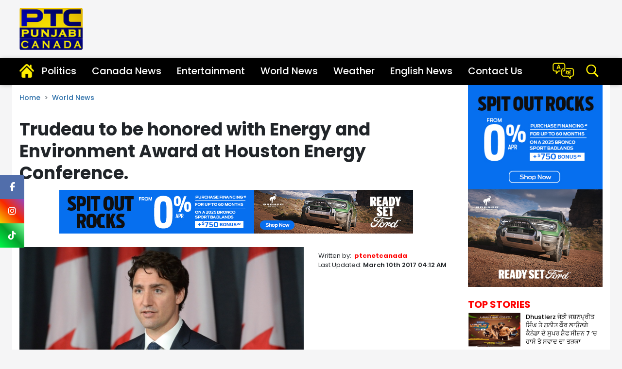

--- FILE ---
content_type: text/html; charset=UTF-8
request_url: https://ptcnetwork.ca/trudeau-to-be-honored-with-energy-and-environment-award-at-houston-energy-conference
body_size: 73032
content:
<!doctype html>
<html lang="en">
<head>
	<meta charset="utf-8">
	<meta name="viewport" content="width=device-width, initial-scale=1, shrink-to-fit=no">	
	<meta name="robots"content="max-image-preview:large">
	<meta name="robots" content="index, follow">
	<link rel="icon" href="https://media.ptcnetwork.ca/wp-content/uploads/2024/media/media_files/favicon.ico " type="image/jpg">
	<link href="https://media.ptcnetwork.ca/wp-content/uploads/2024/assets/css/bootstrap.min.css" rel="stylesheet">
	<!-- Custom styles  -->
	<link href="https://media.ptcnetwork.ca/wp-content/uploads/2024/assets/css/header.css" rel="stylesheet">	
	<link href="https://fonts.googleapis.com/css2?family=Poppins:ital,wght@0,100;0,200;0,300;0,400;0,500;0,600;0,700;0,800;0,900;1,100;1,200;1,300;1,400;1,500;1,600;1,700;1,800;1,900&display=swap" rel="stylesheet">
	<link href="https://fonts.googleapis.com/css2?family=Noto+Serif+Gurmukhi:wght@100..900&display=swap" rel="stylesheet">
	<link href="https://cdnjs.cloudflare.com/ajax/libs/font-awesome/6.5.2/css/all.min.css" rel="stylesheet" >
	<script type="text/javascript" src="https://ajax.googleapis.com/ajax/libs/jquery/3.5.1/jquery.min.js"></script>
		
		
<!-- Global site tag (gtag.js) - Google Analytics -->
	<script>
     (adsbygoogle = window.adsbygoogle || []).push({});
</script></div>

<script type="text/javascript">
	(function(i,s,o,g,r,a,m){i['GoogleAnalyticsObject']=r;i[r]=i[r]||function(){
	(i[r].q=i[r].q||[]).push(arguments)},i[r].l=1*new Date();a=s.createElement(o),
	m=s.getElementsByTagName(o)[0];a.async=1;a.src=g;m.parentNode.insertBefore(a,m)
	})(window,document,'script','//www.google-analytics.com/analytics.js','ga');

	ga('create', 'UA-97901846-1', 'auto');
	
	ga('send', 'pageview');
</script>


<!-- Global site tag (gtag.js) - Google Analytics -->
<script async src="https://www.googletagmanager.com/gtag/js?id=UA-104477072-1"></script>
<script>
  window.dataLayer = window.dataLayer || [];
  function gtag(){dataLayer.push(arguments);}
  gtag('js', new Date());

  gtag('config', 'UA-104477072-1');
</script>
<script async src="https://pagead2.googlesyndication.com/pagead/js/adsbygoogle.js"></script>
	
	
	<link rel="canonical" href="https://ptcnetwork.ca/trudeau-to-be-honored-with-energy-and-environment-award-at-houston-energy-conference"/>	
	<meta name="google" content="notranslate">
	<meta property="fb:pages" content="370387196438869">
	<meta property="fb:app_id" content="1625176664183307"/>   
   			<title>Trudeau to be honored with Energy and Environment Award at Houston Energy Conference. | World News - PTC Canada</title>
			<meta name="description" content=""/>
			<meta name="keywords" content="" />
			<meta name="news_keywords" content="" />
			<link rel="amphtml" href="https://www.ptcnetwork.ca/amp/trudeau-to-be-honored-with-energy-and-environment-award-at-houston-energy-conference" />
			
			

			<meta property="article:published_time" content="2017-03-10T04:12:59+05:30">
						<meta property="og:description" content="Prime Minister Justin Trudeau will receive an award for his environmental and energy policies at an energy conference in Houston today.
'Building the economy and protecting the environment m"/>
			<meta property="og:title" content="Trudeau to be honored with Energy and Environment Award at Houston Energy Conference."/>
			<meta property="og:type" content="article" />
			<meta property="og:locale" content="en_US" />
			<meta property="og:url" content="https://ptcnetwork.ca/trudeau-to-be-honored-with-energy-and-environment-award-at-houston-energy-conference"/>
			<meta property="og:site_name" content="PTC Canada" />
			<meta property="og:publisher" content="https://www.facebook.com/PtcPunjabiCanada" />
			<meta property="og:image" content="https://media.ptcnetwork.ca/wp-content/uploads/2024/media/post_banners/fQujDU8NtJfVzQCc4r1h.jpg"/>
			<meta name="twitter:card" content="summary_large_image" />
			<meta name="twitter:site" content="@PTC_Network" />
			<meta name="twitter:creator" content="@PTC_Network" />
			<meta name="twitter:title" content="Trudeau to be honored with Energy and Environment Award at Houston Energy Conference." />
			<meta name="twitter:description" content="Prime Minister Justin Trudeau will receive an award for his environmental and energy policies at an energy conference in Houston today.
'Building the economy and protecting the environment m"/>
			<meta name="twitter:image" content="https://media.ptcnetwork.ca/wp-content/uploads/2024/media/post_banners/fQujDU8NtJfVzQCc4r1h.jpg" />
			<meta name="twitter:url" content="https://ptcnetwork.ca/trudeau-to-be-honored-with-energy-and-environment-award-at-houston-energy-conference" />
                  
                  
					 
			<script type="application/ld+json">
			{
			  "@context": "https://schema.org",
			  "@type": "NewsArticle",
			  "mainEntityOfPage": {
				"@type": "WebPage",
				"@id": "https://www.ptcnetwork.ca/trudeau-to-be-honored-with-energy-and-environment-award-at-houston-energy-conference"
			  },
			  "headline": "Trudeau to be honored with Energy and Environment Award at Houston Energy Conference",
			  "description":"",
			  "articleBody":"Prime Minister Justin Trudeau will receive an award for his environmental and energy policies at an energy conference in Houston today.
'Building the economy and protecting the environment must go hand in hand' is one of Prime Minister Justin Trudeau's well-worn talking points.

CERAWeek conference chair Daniel Yergin said,The award will highlight on a global basis what the prime minister is achieving in Canada and what he is conveying really to the world community on how to approach the challenges around energy and environment that the entire planet faces.
Trudeau is also going to be the first Canadian PM to give the keynote address to the global gathering of energy movers and shakers.
More than 3,500 delegates and 300 members of the media are there for the five-day conference.

",
			  "keywords":"",
			  "image": [
				"https://media.ptcnetwork.ca/wp-content/uploads/2024/media/post_banners/fQujDU8NtJfVzQCc4r1h.jpg"
			  ],
			  "datePublished": "2017-03-10T04:12:59+05:30",
			  "dateModified": "2017-03-10T04:12:59+05:30",
			  "author": {
				"@type": "Person",
				"name": "ptcnetcanada",
				"url": "https://www.ptcnetwork.ca/author/ptcpunjabicanada"
			  },
			  "publisher": {
				"@type": "Organization",
				"name": "PTC Canada",
				"logo": {
				  "@type": "ImageObject",
				  "url": "https://media.ptcnetwork.ca/wp-content/uploads/2024/media/agency_attachments/AqI98LKLDcrovcswk6Tr.png",
				  "width":"600",
				  "height":"60"
				}
			  }
			}
			</script>
            
			
            <script type="application/ld+json">
            {
			  "@context": "https://schema.org",
			  "@type": "WebPage",
			  "mainEntityOfPage": {
				"@type": "WebPage",
				"@id": "https://www.ptcnetwork.ca/trudeau-to-be-honored-with-energy-and-environment-award-at-houston-energy-conference"
			  },
			  "headline": "Trudeau to be honored with Energy and Environment Award at Houston Energy Conference",
			  "description":"",
			  "keywords":""
			}
            </script>
            
                         <script type="application/ld+json">{"@context":"http://schema.org","@type":"BreadcrumbList","itemListElement":[{"@type":"ListItem","position":1,"item":"https://www.ptcnetwork.ca","name":"Home"},{"@type":"ListItem","position":2,"item":"https://www.ptcnetwork.ca/news","name":"World News"}]}</script>
               <!--Start common schema for all pages--> 
   <script type="application/ld+json">
	 {
		 "@context":"http://schema.org",
		 "name":"PTC Canada",
		 "@type":"Organization",
		 "url":"https://www.ptcnetwork.ca",
		 "logo": {
				  "@type": "ImageObject",
				  "url": "https://media.ptcnetwork.ca/wp-content/uploads/2024/media/agency_attachments/AqI98LKLDcrovcswk6Tr.png",
				  "width":"600",
				  "height":"60"
				},
		 "address":[
		            {"@type":"PostalAddress",
					"streetAddress":"Plot No. 78 Okhla Industrial Area Phase – 3",
					"addressLocality":"New Delhi",
					"addressRegion":"India",
					"postalCode":"110020",
					"Telephone":"+91-11-41090809"
					}
					],
					"sameAs":
					[["https://www.facebook.com/PtcPunjabiCanada"]]
	}
	</script>
   
	<script type="application/ld+json">{
	"@context":"http://schema.org",
	"@type":"WebSite",
	"name": "PTC Canada",
	"alternateName" : "PTC Canada",
	"url":"https://www.ptcnetwork.ca",
	"potentialAction": {
	"@type": "SearchAction",
	"target": {
	"@type": "EntryPoint",
	"urlTemplate": "https://www.ptcnetwork.ca/searchview/{search_term_string}"
	},
	"query-input": "required name=search_term_string"
	}
	}
	</script>
   
   </script>
   
   
   
	<!-- Google Tag Manager -->
	<script>(function(w,d,s,l,i){w[l]=w[l]||[];w[l].push({'gtm.start':
	new Date().getTime(),event:'gtm.js'});var f=d.getElementsByTagName(s)[0],
	j=d.createElement(s),dl=l!='dataLayer'?'&l='+l:'';j.async=true;j.src=
	'https://www.googletagmanager.com/gtm.js?id='+i+dl;f.parentNode.insertBefore(j,f);
	})(window,document,'script','dataLayer','GTM-MQ9BXGX');</script>
	<!-- End Google Tag Manager -->
	<script async src="https://securepubads.g.doubleclick.net/tag/js/gpt.js"></script>
	
<script>
  window.googletag = window.googletag || {cmd: []};
  googletag.cmd.push(function() {
	googletag.defineSlot('/21749363403/toeflmobile', [300, 250], 'div-gpt-ad-1692180936947-0').addService(googletag.pubads());
	googletag.pubads().enableSingleRequest();
	googletag.enableServices();
  });
</script>
<script>
		  window.googletag = window.googletag || {cmd: []};
		  googletag.cmd.push(function() {
			googletag.defineSlot('/21749363403/toefl', [980, 120], 'div-gpt-ad-1692181408328-0').addService(googletag.pubads());
			googletag.pubads().enableSingleRequest();
			googletag.enableServices();
		  });
</script>	
</head>
<style>
.iw-fixed-social-icons {position: fixed;
		  z-index: 99;
		  left: 0;
		  margin-left:0px;
		  top:50%;
		}

		.iw-fixed-social-icons ul {
		  padding: 0;
		  margin: 0;
		  list-style: none;
		}
		.iw-fixed-social-icons ul li a {
		  display: block;
		  width: 50px;
		  height: 50px;
		  line-height: 50px;
		  text-decoration: none;
		  background: #ccc;
		  overflow: hidden;
		  color: #fff;
		  font-size: 18px;
		}


		.iw-fixed-social-icons ul li a i {
		  width: 50px;
		  height: 50px;
		  line-height: 50px;
		  text-align: center;
		}


		.iw-fixed-social-icons ul li a.iw-fb {
		  background: #516eab;
		  color: #fff;
		}

		.iw-fixed-social-icons ul li a.iw-twt {
		  background: #29c5f6;
		}

		.iw-fixed-social-icons ul li a.iw-insta {background: linear-gradient(45deg,#f7ce00,#f82700,#9148c6);}
		.iw-fixed-social-icons ul li a.iw-youtube {background: #ec5b50}
		.iw-fixed-social-icons ul li a.iw-tv {background: #607d8b}
</style><body style="background-color: #f5f5f6">
<!--desktop hrader-->
    <header>
      <!--Desktop header-->
      <div class="ptc-desktop-header">
         <!--logo and banner section-->
        <div class="container-lg">
          <div class="row ptc-logo-section">
            <div class="col col-4">
              <a href="https://www.ptcnetwork.ca">
                <img src="https://ptcnews-ca.s3.ap-south-1.amazonaws.com/wp-content/uploads/2024/assets/images/ptcnetwork-logo.png" width="130px" class="rounded">
              </a>
            </div>
            <div class="col col-8 ptc-header-banner">
              			               </div>
          </div>
        </div>
     
        <!--logo and banner section ends-->
        <div class="ptcTopNav ptc-d-stickynav">
          <!--top navigation-->
          <div class="ptc-menu-wrapper">
            <div class="container-lg ptc-menu-bar">
              <!--menu home-->
              <div class="ptc-home-logo">
                <a href="https://www.ptcnetwork.ca" class="ptc-home-icon">
                  <img src="https://ptcnews-ca.s3.ap-south-1.amazonaws.com/wp-content/uploads/2024/assets/images/home-icon.png" class="ptc-home-svg">
                </a>
                <a href="https://www.ptcnetwork.ca" class="ptc-home-img">
                  <img src="https://ptcnews-ca.s3.ap-south-1.amazonaws.com/wp-content/uploads/2024/assets/images/logo-offcanvas2.png" class="rounded">
                </a>
              </div>
        
        <ul class="ptc-top-level-menu">
                <li>
                  <a href="https://www.ptcnetwork.ca/politics">Politics</a>
                </li>
				<li>
                  <a href="https://www.ptcnetwork.ca/canada-news">Canada News</a>
                </li>
				<li>
                  <a href="https://www.ptcnetwork.ca/entertainment">Entertainment</a>
                </li>
				<li>
                  <a href="https://www.ptcnetwork.ca/news">World News</a>
                </li>
								
                <li>
                  <a href="https://www.ptcnetwork.ca/weather">Weather</a>
                </li>
                <li>
                  <a href="https://www.ptcnetwork.ca/english-news">English News</a>
                </li>
            
				
                <li>
                  <a href="https://www.ptcnetwork.ca/page/contact">Contact Us</a>
                </li>
				
              </ul>
				<div class="ptc-live-tv">
											<a href="https://www.ptcnetwork.ca/english-news"><img src="https://ptcnews-ca.s3.ap-south-1.amazonaws.com/wp-content/uploads/2024/assets/images/lang.png" width="45px"></a>
									</div>

              <div class="ptc-search-header">
                <button class="ptcTopSearchBtn">
                  <img src="https://ptcnews-ca.s3.ap-south-1.amazonaws.com/wp-content/uploads/2024/assets/icons/search-m.png" width="30px">
                </button>
                <div class="ptc-top-search-box" id="searchbox">
					<form method="GET" action="#" autocomplete="off" id="myForm">
						  <div class="input-group">
							<input type="text" name="searchstr" id="searchstr" class="form-control" placeholder="Search here...">
							<div class="input-group-append">
								<button class="btn btn-danger" type="submit" id="searchBtn">Search</button>
							</div>
						  </div>
					</form>
					<div class="iw-search-list" id="searched_data"></div>
                 </div>
              </div>
            </div>
          </div>
          <!--top navigation end-->
        
        </div>
      </div>
      <!--Desktop header ends-->
      <!--mobile header-->
      <div class="laxman">
        <div class="ptcTopNav ptc-mobile-header">
          <nav class="navbar navbar-dark ptc-m-top-bar">
            <button class="navbar-toggler ptc-hamburger hamburgerIcon" type="button">
              <span class="hamburger-icon"></span>
              <span class="hamburger-icon"></span>
              <span class="hamburger-icon"></span>
            </button>
            <a href="https://www.ptcnetwork.ca" class="ptc-m-logo">
              <img src="https://ptcnews-ca.s3.ap-south-1.amazonaws.com/wp-content/uploads/2024/assets/images/ptcnetwork-logo.png" class="rounded">
            </a>
			
            <div class="ptc-search-header">
              <button class="ptcTopSearchBtn">
                <img src="https://ptcnews-ca.s3.ap-south-1.amazonaws.com/wp-content/uploads/2024/assets/images/search-m1.png" width="25px">
              </button>
              <div class="ptc-top-search-box" id="searchbox">
				<form method="GET" action="#" autocomplete="off" id="myForm1">
					<div class="input-group">
						<input type="text" name="searchmobstr" id="searchmobstr" class="form-control" placeholder="Search here...">
						<div class="input-group-append">
							<button id="searchMobileBtn" class="btn btn-danger" type="submit">Search</button>
						</div>
					</div>
				</form>
              </div>
            </div>
			
            <div class="ptc-mobile-menu">
              <button class="navbar-toggler ptc-menu-close-btn hamburgerIcon" type="button">
                <img src="https://ptcnews-ca.s3.ap-south-1.amazonaws.com/wp-content/uploads/2024/assets/icons/close-icon.png">
              </button>
              <div class="ptclogo">
                <img src="https://ptcnews-ca.s3.ap-south-1.amazonaws.com/wp-content/uploads/2024/assets/images/logo-offcanvas2.png" width="100px" class="rounded">
              </div>
             
              <div class="ptc-top-social-links ptc-m-top-social-links" style="margin-top:60px;">
               
                <a href="https://www.facebook.com/PtcPunjabiCanada">
                  <i class="fa-brands fa-facebook-f fa" class="rounded"></i>
                 </a>
                <a href="https://instagram.com/ptcpunjabicanada?igshid=MzMyNGUyNmU2YQ==">
                  <i class="fa-brands fa-instagram insta" style=""></i>
                  </a>
                <a href="https://www.tiktok.com/tag/ptcpunjabicanada">
                  <i class="fa-brands fa-tiktok tic"></i>
                </a>
              </div>
              <div id="ptc-mobile-accordion">
                <div class="ptc-m-menugroup">
                  <div class="ptc-m-submenugroup">
                    <a href="https://www.ptcnetwork.ca/politics">Politics</a>
					                  </div>
				                  </div>
				
				<div class="ptc-m-menugroup">
                  <div class="ptc-m-submenugroup">
                    <a href="https://www.ptcnetwork.ca/canada-news">Canada News</a>
                  </div>
                </div>                
                <div class="ptc-m-menugroup">
                  <div class="ptc-m-submenugroup">
                    <a href="https://www.ptcnetwork.ca/entertainment">Entertainment</a>
                  </div>
                </div>
                <div class="ptc-m-menugroup">
                  <div class="ptc-m-submenugroup">
                    <a href="https://www.ptcnetwork.ca/news">World News</a>
                  </div>
                </div>
								<div class="ptc-m-menugroup">
                  <div class="ptc-m-submenugroup">
                    <a href="https://www.ptcnetwork.ca/weather">Weather</a>
                  </div>
                </div>
				
				<div class="ptc-m-menugroup">
                  <div class="ptc-m-submenugroup">
                    <a href="https://www.ptcnetwork.ca/english-news">English News</a>
                  </div>
                </div>
				
				<div class="ptc-m-menugroup">
                  <div class="ptc-m-submenugroup">
                    <a href="https://www.ptcnetwork.ca/page/contact">Contact Us</a>
                  </div>
                </div>
				
				
				              </div>
            </div>
          </nav>
          <!--Yaha sei mobile ka start karna hei-->
          <div class="container-fluid bgmob ptc-m ptc-m2">
            <div class="top-menu-mob">
              <ul>
                <li>
                  <a href="https://www.ptcnetwork.ca/politics" title="Politics">Politics</a>
                </li>                
				<li>
                  <a href="https://www.ptcnetwork.ca/canada-news" title="Canada News">Canada News</a>
                </li>
				<li>
                  <a href="https://www.ptcnetwork.ca/entertainment" title="Entertainment">Entertainment</a>
                </li>
                <li>
                  <a href="https://www.ptcnetwork.ca/news" title="World News">World News</a>
                </li>
								<li>
                  <a href="https://www.ptcnetwork.ca/weather" title="Weather">Weather</a>
                </li>
				<li>
                   <a href="https://www.ptcnetwork.ca/english-news">English News</a>
                </li>
				<li>
				  <a href="https://www.ptcnetwork.ca/page/contact">Contact Us</a>
				</li>
				
				
				              </ul>
            </div>
          </div>
        </div>
      </div>
      <!--mobile header ends-->
    </header>
    <!--desktop hrader ends-->
	
<style>
.iw-fixed-social-icons ul li a.iw-tictok {
  background: linear-gradient(45deg,#00f749,#04a12b,#7eff9e);
}
</style>
	
<div class="iw-fixed-social-icons">
	<ul>
		<li><a href="https://www.facebook.com/PtcPunjabiCanada" target="_blank" class="iw-fb"><i class="fa-brands fa-facebook-f"></i></a></li>            
		<li><a href="https://instagram.com/ptcpunjabicanada?igshid=MzMyNGUyNmU2YQ==" target="_blank" class="iw-insta"><i class="fa-brands fa-instagram"></i></a></li>
		
		<li><a href="https://www.tiktok.com/tag/ptcpunjabicanada" target="_blank" class="iw-tictok"><i class="fa-brands fa-tiktok"></i></a></li>
		
		<!--<li><a href="https://twitter.com/PTC_Network" target="_blank" class="iw-twt"><i class="fa-brands fa-x-twitter"></i></a></li>
		<li><a href="https://www.youtube.com/@PTCPunjabi/videos" target="_blank" class="iw-youtube"><i class="fa-brands fa-youtube"></i></a></li>
		<li><a href="https://www.kooapp.com/profile/ptcpunjabi" target="_blank" class="iw-kooapp"><span class="iw-kooapp-icon d-block text-center"><img src="https://media.ptcpunjabi.co.in/wp-content/uploads/2022/12/koo-app.png" alt=""></span></a></li>-->
		
	</ul>
</div><style>
.w-100 {width: 100%!important;}   
.soc { display: flex; flex-direction: row;} 
.soc:before, 
.soc:after { content: ""; flex: 1 1; border-bottom: 1px solid #cdcdcd; margin: auto;}
.wrap_cont {width:290px;border: 1px solid #ececec;border-radius: 14px;box-shadow: unset;padding: 7px 10px 0px 10px;display: flex;background: #fff;justify-content: space-between;margin: 0 auto;align-items: center;z-index: 5;}
.wrap_cont .h2 {width: auto;margin-bottom: 0;border-right: 1px solid #828282;position: relative;z-index: 0;font-size:1.125rem;line-height: 26px;padding-right: 15px;margin-top: -6px}
.followBtn {display: flex;justify-content: center;align-items: center;padding-bottom:5px}
.followBtn a{padding-right:8px;}
.breadcrumb {display: flex;flex-wrap: wrap; padding: 1rem .0rem;margin-bottom: 1rem;list-style: none;background-color:#fff;border-radius: 0.25rem;font-size:0.875rem;font-weight: 500; color:#2b6ea8}
.breadcrumb a {color:#2b6ea8}
.breadcrumb > li + li:before {color: #ccc;content: ">"!important;padding: 0 4x;}
 .tp-txt h1{font-size:2.25rem;line-height:3.125rem}
.tp-txt h2 {font-size:0.875rem; line-height:1.313rem; color:#5d5d5d; text-align: justify;}
.det-img {position: relative !important;}
.det-img p {position: absolute;bottom: 0;padding: 7px;font-size: 0.875rem;text-align: center;color: #fff;width: 100%;background: rgba(5,5,3,.6);margin-bottom: 0;border-radius: 0px 0px 5px 5px;}
.mandes1{display:none}
.writer {font-size: 0.813rem}
.writer > .author-post > {color: #111;}
.author a{color: #ff0000;font-weight: 700}
.des-txt h2 {font-size:1.375rem; line-height:1.938rem;font-weight:bold; padding-top:10px;}
.des-txt p {font-size:1rem;line-height: 1.625rem; margin: 0 0 20px;margin-bottom: 20px;text-align: justify;}
.des-txt a{color:#ff0000}
.des-txt a:hover{color:#000}
.des-txt iframe {width:100%}
.icfs1{font-size:1.25rem;padding-right:8px;}
.faceb{color:#2b6ea8}
.tic{color:#00f2ea}
.insta{color:#ff0000}
.whapp{color:#019401}
.bgs1{background-color: #eae9e9; border-radius:5px;padding:8px;}
.stories {padding:3px;margin:3px;}
.stories li {list-style: none;  padding:0px 0px 18px 0px}
.stories li h2{font-size:0.875rem; line-height:19px;}
.stories li img{padding-bottom:5px;}
.scrolling-wrapper {overflow-x: auto; }
.card-block {height:auto;background-color: #e6e6e6;border: none;background-position: center;background-size: cover;transition: all 0.2s ease-in-out !important;padding:8px;font-size:0.813rem;}
.bgs{background-color: #e6e6e6;}
.tags {margin:10px 0;padding: 10px 0}
.tags ul {margin: 0;padding: 0;list-style: none}
.tags ul li {display: inline-block}
.tags ul li a {display: block;text-decoration: none;color: #2b6ea8;border: 1px solid #2b6ea8; padding: 3px 10px;font-size: 0.813rem; border-radius:15px;}
.tags ul li a:hover {color:#000}
.ptc-latest { color: #ff0000;font-size:1.25rem;font-weight: 700;margin: 10px 0 5px 0;overflow: hidden;text-transform: uppercase}
.fs16{font-size: 0.938rem;line-height: 1.313rem}
.tpstr-lft{display: flex;justify-content: space-between;width: 100%; padding-bottom:15px;margin-bottom:15px;border-bottom:1px solid #ccc}
.tpstr-desc {width: 100%;font-weight:400;}
.tpstr-desc h2{font-size: 0.813rem;line-height:1.063rem;padding-left:10px; color:#fff}
.tpstr-desc a{color:#000}
.tpstr-desc a:hover{color:#2b6ea8}
.tpstr-cover img {height:70px;width:180px}
.tpstr-lft:last-child{border-bottom:none!important}
      
@media screen and (max-width:768px) {
.mandes1{display:block}
.mandes{display:none}
.tp-txt h1{font-size:1.875rem;line-height:2.5rem}
.tpstr-lft{display: flex;justify-content: space-between;width: 100%; padding-bottom:15px;margin-bottom:15px;border-bottom:1px solid #ccc}
}
      
@media (min-width:768px) and (max-width:960px) {
.mandes1{display:block}
.mandes{display:none}
.tpstr-lft{display: flex;justify-content: space-between;width: 100%; padding-bottom:15px;margin-bottom:15px;border-bottom:1px solid #ccc}
.tpstr-cover img {height:90px;width:180px}
}

span.live-update1 {background: #EA2429;color: #fff;padding: 6px 8px 5px 5px;line-height: 1;border-radius: 3px;text-transform: uppercase;display: inline-block;vertical-align: middle;font-size: 12px;font-weight: 700;width: auto}
span.live-update1 .blink { font-size: 10px;margin-right: 5px;vertical-align: baseline;animation: blink-animation 1s steps(5, start) infinite;-webkit-animation: blink-animation 1s steps(5, start) infinite;}
@keyframes blink-animation {to {visibility: hidden;}}
@-webkit-keyframes blink-animation {to {visibility: hidden;}}
.circle-live {background-color: #fff;border-radius: 50%;height: 10px;width: 10px;display: inline-block;}
.w-100 {width: 100%!important;}  
.breadcrumb {display: flex;flex-wrap: wrap; padding: 1rem .0rem;margin-bottom: 1rem;list-style: none;background-color:#fff;border-radius: 0.25rem;font-size:0.875rem;font-weight: 500; color:#2b6ea8}
.breadcrumb a {color:#2b6ea8}
.breadcrumb > li + li:before {color: #ccc;content: ">"!important;padding: 0 4x;}
.tp-txt h1{font-size:2.25rem;line-height:2.813rem;}
.det-img {position: relative !important;}
.det-img p {position: absolute;bottom: 0;padding: 7px;font-size: 0.875rem;text-align: center;color: #fff;width: 100%;background: rgba(5,5,3,.6);margin-bottom: 0;border-radius: 0px 0px 5px 5px;}
.ptc-latest { color: #ff0000;font-size:1.25rem;font-weight: 700;margin: 10px 0 5px 0;overflow: hidden;text-transform: uppercase}
.tpstr-lft{display: flex;justify-content: space-between;width: 100%; padding-bottom:15px;margin-bottom:15px;border-bottom:1px solid #ccc}
.tpstr-desc {width: 100%;font-weight:400;}
.tpstr-desc h2{font-size: 0.813rem;line-height:1.063rem;padding-left:10px; color:#fff}
.tpstr-desc a{color:#000}
.tpstr-desc a:hover{color:#2b6ea8}
.tpstr-cover img {height:70px;width:180px}
.tpstr-lft:last-child{border-bottom:none!important}
.timeline {position: relative;width: 100%;margin: 0 auto;margin-top: 20px; padding: 1em 0;list-style-type: none}
.timeline:before {
  position: absolute;
  left:0;
  top: 0;
  content: ' ';
  display: block;
  width: 6px;
  height: 100%;
  margin-left: -3px;
  background: rgb(80,80,80);
  background: -moz-linear-gradient(top, rgba(80,80,80,0) 0%, rgb(80,80,80) 8%, rgb(80,80,80) 92%, rgba(80,80,80,0) 100%);
  background: -webkit-gradient(linear, left top, left bottom, color-stop(0%,rgba(30,87,153,1)), color-stop(100%,rgba(125,185,232,1)));
  background: -webkit-linear-gradient(top, rgba(80,80,80,0) 0%, rgb(80,80,80) 8%, rgb(80,80,80) 92%, rgba(80,80,80,0) 100%);
  background: -o-linear-gradient(top, rgba(80,80,80,0) 0%, rgb(80,80,80) 8%, rgb(80,80,80) 92%, rgba(80,80,80,0) 100%);
  background: -ms-linear-gradient(top, rgba(80,80,80,0) 0%, rgb(80,80,80) 8%, rgb(80,80,80) 92%, rgba(80,80,80,0) 100%);
  background: linear-gradient(to bottom, rgba(80,80,80,0) 0%, rgb(80,80,80) 8%, rgb(80,80,80) 92%, rgba(80,80,80,0) 100%);
  z-index: 5;
}
.timeline li {padding: 1em 2em}
.timeline li:after {content: "";display: block;height: 0; clear: both; visibility: hidden;}
.direction-r {position: relative;float: right;}
.flag-wrapper {position: relative;display: inline-block; text-align: center;}
.flag {position: relative;display: inline;background: rgb(248,248,248);border-radius: 25px;padding: 8px 10px;border: 1px solid #ccc;color:#ff0000;font-weight: 600;text-align: left;font-size: 13px;}
.direction-r .flag:before {position: absolute;top: 48%;right: -40px;content: ' ';display: block;width: 20px;height: 20px;margin-top: -10px;background: #fff;border-radius: 10px;border: 4px solid rgb(255,80,80);z-index: 10;}
.direction-r .flag:before {left: -43px;}
.time-wrapper {display: inline; line-height: 1em;font-size: 0.66666em;color: rgb(250,80,80);vertical-align: middle;}
.direction-r .time-wrapper {float: right;}
.time {display: inline-block;padding: 4px 6px;background: rgb(248,248,248);}
.desc {margin: 1em 0.75em 0 0;font-size:0.938em;line-height: 1.438rem;text-align: justify;}
.desc a{color:#ff0000}
.desc a:hover{color:#000}
.descfnt{font-size:26px;font-weight: 700;padding-top:14px; padding-bottom:10px; line-height: 35px;}
.direction-r .desc {margin: 1em 0 0 0;}

@media screen and (max-width:768px) {
.tp-txt h1{font-size:1.75rem;line-height:2.125rem}
.tpstr-lft{display: flex;justify-content: space-between;width: 100%; padding-bottom:15px;margin-bottom:15px;border-bottom:1px solid #ccc}
}
      
@media (min-width:768px) and (max-width:960px) {
.tpstr-lft{display: flex;justify-content: space-between;width: 100%; padding-bottom:15px;margin-bottom:15px;border-bottom:1px solid #ccc}
.tpstr-cover img {height:90px;width:180px}
}
</style>
<div class="container mb-4" style="background-color: #fff;overflow: hidden; ">
  <div class="row">
    <div class="col-lg-9 col-md-12">
      <nav aria-label="breadcrumb">
        <ul class="breadcrumb">
          <li class="breadcrumb-item">
            <a href="https://www.ptcnetwork.ca">Home</a>
          </li>
          <li class="breadcrumb-item">
            <a href="https://www.ptcnetwork.ca/news">World News</a>
          </li>
		        </ul>
      </nav>
	  
	  
      <div class="tp-txt pb-1">
	    	  
		<h1 class="font-weight-bold">Trudeau to be honored with Energy and Environment Award at Houston Energy Conference.			
		</h1>
		
		      </div>
	  
	<div class="mb-4 text-center">
	<a href="https://fordtodealers.ca/?utm_source=PTC+Punjab&utm_medium=banner+&utm_campaign=TFDA_NOV_SA" target="_blank">
	<img src="https://media.ptcnews.tv/TFDA-Bronco-NOV_728x90_E.jpg" alt="Toronto Area Ford Dealers" title="Toronto Area Ford Dealers">
	</a>
	</div>	  
	  
	  
      <div class="writer pb-4 mandes1">
        <span class="author-post">
          <span class="author">Written by:&nbsp; <a href="https://www.ptcnetwork.ca/author/ptcpunjabicanada">ptcnetcanada</a>
          </span>
        </span>
        <span>&nbsp; |&nbsp; </span>
		        <span>&nbsp; |&nbsp; </span>
        <span>March 10th 2017 04:12 AM <span>&nbsp; |&nbsp; </span>
          <span>Updated:</span>
          <span>
			March 10th 2017 04:12 AM		  </span>
        </span>
      </div>
	  
	  
	  
      <div class="row">
        <div class="col-lg-8 col-md-12 col-12">
          <div class="det-img mb-2 mt-1">
            <a href="https://www.ptcnetwork.ca/trudeau-to-be-honored-with-energy-and-environment-award-at-houston-energy-conference" title="Trudeau to be honored with Energy and Environment Award at Houston Energy Conference.">
              <img src="https://media.ptcnetwork.ca/wp-content/uploads/2024/media/post_banners/fQujDU8NtJfVzQCc4r1h.jpg" class="w-100" alt="Trudeau to be honored with Energy and Environment Award at Houston Energy Conference." title="Trudeau to be honored with Energy and Environment Award at Houston Energy Conference.">
            </a>
            <p>Trudeau to be honored with Energy and Environment Award at Houston Energy Conference.</p>
          </div>
        </div>
        <div class="col-lg-4 col-12">
          <div class="tp-txt pb-1 mandes">
            <h2></h2>
          </div>
          <div class="writer pb-4 mandes">
            <span class="author-post">
              <span class="author">Written by:&nbsp; 
			  <a title="ptcpunjabicanada" href="https://www.ptcnetwork.ca/author/ptcpunjabicanada">ptcnetcanada</a>
              </span>
            </span>
            
			            <span><br>
              <span>Last Updated:</span>
              <span style="font-weight: 600;">
				March 10th 2017 04:12 AM			  </span>
            </span>
          </div>
        </div>
      </div>
      <div class="soc">
        <div class="wrap_cont">
          <span class="h2">Share us</span>
          <div class="followBtn">
			<a title="FaceBook" href="https://www.facebook.com/sharer/sharer.php?u=https://www.ptcnetwork.ca/trudeau-to-be-honored-with-energy-and-environment-award-at-houston-energy-conference" target="_blank">
			<i class="fa-brands fa-facebook-f icfs1 faceb" title="Facebook" alt="Facebook"></i>
			</a>			
			<a href="https://twitter.com/share?url=https://www.ptcnetwork.ca/trudeau-to-be-honored-with-energy-and-environment-award-at-houston-energy-conference&amp;text=Trudeau to be honored with Energy and Environment Award at Houston Energy Conference." target="_blank">
			<i class="fa-brands fa-x-twitter icfs1" title="Twitter" alt="Twitter"></i>
			</a>	
			<a href="https://www.tiktok.com/tag/ptcpunjabicanada/" target="_blank" >
			<i class="fa-brands fa-tiktok icfs1 tic" title="Tiktok" alt="Tiktok"></i>
			</a>      
            <a href="https://www.instagram.com/ptcpunjabicanada/" target="_blank" >
			<i class="fa-brands fa-instagram icfs1 insta" title="Instagram" alt="Instagram"></i>
			</a> 			
			<a href="https://api.whatsapp.com/send?text=https://www.ptcnetwork.ca/trudeau-to-be-honored-with-energy-and-environment-award-at-houston-energy-conference" data-action="share/whatsapp/share" target="_blank">
			<i class="fa-brands fa-whatsapp icfs1 whapp" title="Whatspp" alt="Whatsapp"></i>
			</a>
          </div>
        </div>
      </div>
      <div class="row">
        <!--Related News start for Desktop-->
        <div class="col-3 col-lg-3">
          <div class="bgs1 mandes mt-4">
            <div class="mb-2 font-weight-bold" style="font-size:15px">You May Like This</div>
            <ul class="stories mandes">
			              <li>
                <a href="https://www.ptcnetwork.ca/news/rollover-crash-involving-tour-bus-on-the-new-york-thruway-leaves-multiple-dea-4382588" title="ਨਿਊਯਾਰਕ ਥਰੂਵੇ &#039;ਤੇ ਟੂਰ ਬੱਸ ਪਲਟਣ ਨਾਲ ਕਈ ਮੌਤਾਂ, ਹੋਰ ਜ਼ਖ਼ਮੀ">
				  <img src="https://media.ptcnetwork.ca/wp-content/uploads/2025/08/1000081685_6f271c8a8bc0fe2c255b10d68e36fbc9_1280X720.webp" class="w-100" title="ਨਿਊਯਾਰਕ ਥਰੂਵੇ &#039;ਤੇ ਟੂਰ ਬੱਸ ਪਲਟਣ ਨਾਲ ਕਈ ਮੌਤਾਂ, ਹੋਰ ਜ਼ਖ਼ਮੀ" alt="ਨਿਊਯਾਰਕ ਥਰੂਵੇ &#039;ਤੇ ਟੂਰ ਬੱਸ ਪਲਟਣ ਨਾਲ ਕਈ ਮੌਤਾਂ, ਹੋਰ ਜ਼ਖ਼ਮੀ">
                  <h2>ਨਿਊਯਾਰਕ ਥਰੂਵੇ &#039;ਤੇ ਟੂਰ ਬੱਸ ਪਲਟਣ ਨਾਲ ਕਈ ਮੌਤਾਂ, ਹੋਰ ਜ਼ਖ਼ਮੀ</h2>
                </a>
              </li>
			              <li>
                <a href="https://www.ptcnetwork.ca/news/usa-stops-issuance-of-worker-visa-to-commercial-truck-drivers-4382584" title="ਅਮਰੀਕਾ ਵੱਲੋਂ ਟਰੱਕ ਡਰਾਈਵਰਾਂ ਲਈ ਵੀਜ਼ਿਆਂ ‘ਤੇ ਰੋਕ">
				  <img src="https://media.ptcnetwork.ca/wp-content/uploads/2025/08/1000081416_7609a162ca76bd6b66685f3fb8abc56b_1280X720.webp" class="w-100" title="ਅਮਰੀਕਾ ਵੱਲੋਂ ਟਰੱਕ ਡਰਾਈਵਰਾਂ ਲਈ ਵੀਜ਼ਿਆਂ ‘ਤੇ ਰੋਕ" alt="ਅਮਰੀਕਾ ਵੱਲੋਂ ਟਰੱਕ ਡਰਾਈਵਰਾਂ ਲਈ ਵੀਜ਼ਿਆਂ ‘ਤੇ ਰੋਕ">
                  <h2>ਅਮਰੀਕਾ ਵੱਲੋਂ ਟਰੱਕ ਡਰਾਈਵਰਾਂ ਲਈ ਵੀਜ਼ਿਆਂ ‘ਤੇ ਰੋਕ</h2>
                </a>
              </li>
			              <li>
                <a href="https://www.ptcnetwork.ca/news/5-arrested-in-human-smuggling-4382582" title="ਅਮਰੀਕਾ ‘ਚ ਮਨੁੱਖੀ ਤਸਕਰੀ ਦੇ ਮਾਮਲੇ ‘ਚ 5 ਭਾਰਤੀ ਗ੍ਰਿਫ਼ਤਾਰ">
				  <img src="https://media.ptcnetwork.ca/wp-content/uploads/2025/08/1000079292_7fbdf3d31736bd28885ec137f1516ebb_1280X720.webp" class="w-100" title="ਅਮਰੀਕਾ ‘ਚ ਮਨੁੱਖੀ ਤਸਕਰੀ ਦੇ ਮਾਮਲੇ ‘ਚ 5 ਭਾਰਤੀ ਗ੍ਰਿਫ਼ਤਾਰ" alt="ਅਮਰੀਕਾ ‘ਚ ਮਨੁੱਖੀ ਤਸਕਰੀ ਦੇ ਮਾਮਲੇ ‘ਚ 5 ਭਾਰਤੀ ਗ੍ਰਿਫ਼ਤਾਰ">
                  <h2>ਅਮਰੀਕਾ ‘ਚ ਮਨੁੱਖੀ ਤਸਕਰੀ ਦੇ ਮਾਮਲੇ ‘ਚ 5 ਭਾਰਤੀ ਗ੍ਰਿਫ਼ਤਾਰ</h2>
                </a>
              </li>
			              <li>
                <a href="https://www.ptcnetwork.ca/news/prominent-abohar-cloth-merchant-sanjay-verma-shot-dead-4382550" title="Prominent Abohar Cloth Merchant, Sanjay Verma Shot Dead">
				  <img src="https://media.ptcnetwork.ca/wp-content/uploads/2025/07/1000066149_e5f47abf1a07670677601619c0a6c1ea_1280X720.webp" class="w-100" title="Prominent Abohar Cloth Merchant, Sanjay Verma Shot Dead" alt="Prominent Abohar Cloth Merchant, Sanjay Verma Shot Dead">
                  <h2>Prominent Abohar Cloth Merchant, Sanjay Verma Shot Dead</h2>
                </a>
              </li>
			            </ul>
          </div>
        </div>
        <div class="col-lg-9 col-md-12">
		
          <div class="des-txt pt-3">
			      <p>Prime Minister Justin Trudeau will receive an award for his environmental and energy policies at an energy conference in Houston today.</p></p><p><p>'Building the economy and protecting the environment must go hand in hand' is one of Prime Minister Justin Trudeau's well-worn talking points.</p></p><p><div class="text_exposed_show"></p><p><p>CERAWeek conference chair Daniel Yergin said,"The award will highlight on a global basis what the prime minister is achieving in Canada and what he is conveying really to the world community on how to approach the challenges around energy and environment that the entire planet faces."</p></p><p><p>Trudeau is also going to be the first Canadian PM to give the keynote address to the global gathering of energy movers and shakers.</p></p><p><p>More than 3,500 delegates and 300 members of the media are there for the five-day conference.</p></p><p></div></p><p>          </div>
		  
		  
			<div class="mb-3">
				<script async src="https://pagead2.googlesyndication.com/pagead/js/adsbygoogle.js?client=ca-pub-7626770012890039"
				crossorigin="anonymous"></script>
				<!-- 728 by 90 -->
				<ins class="adsbygoogle"
				style="display:inline-block;width:728px;height:90px"
				data-ad-client="ca-pub-7626770012890039"
				data-ad-slot="5409057088"></ins>
				<script>
				(adsbygoogle = window.adsbygoogle || []).push({});
				</script>
			</div>
          <!--Related News Start for Mobile/Tablets-->
          <div class="container mb-3 bgs rounded mandes1">
            <div class="mb-2 pt-2 font-weight-bold fs16">You May Like This</div>
            <div class="scrolling-wrapper row flex-row flex-nowrap">
								  <div class="col-6 col-md-4 mb-3">
					<div class="card card-block">
					  <img src="https://media.ptcnetwork.ca/wp-content/uploads/2025/08/1000081685_6f271c8a8bc0fe2c255b10d68e36fbc9_1280X720.webp" class="w-100" title="ਨਿਊਯਾਰਕ ਥਰੂਵੇ &#039;ਤੇ ਟੂਰ ਬੱਸ ਪਲਟਣ ਨਾਲ ਕਈ ਮੌਤਾਂ, ਹੋਰ ਜ਼ਖ਼ਮੀ" alt="ਨਿਊਯਾਰਕ ਥਰੂਵੇ &#039;ਤੇ ਟੂਰ ਬੱਸ ਪਲਟਣ ਨਾਲ ਕਈ ਮੌਤਾਂ, ਹੋਰ ਜ਼ਖ਼ਮੀ">
					  <div class="pt-1">
						<a href="https://www.ptcnetwork.ca/news/rollover-crash-involving-tour-bus-on-the-new-york-thruway-leaves-multiple-dea-4382588" title="ਨਿਊਯਾਰਕ ਥਰੂਵੇ &#039;ਤੇ ਟੂਰ ਬੱਸ ਪਲਟਣ ਨਾਲ ਕਈ ਮੌਤਾਂ, ਹੋਰ ਜ਼ਖ਼ਮੀ">ਨਿਊਯਾਰਕ ਥਰੂਵੇ &#039;ਤੇ ਟੂਰ ਬੱਸ ਪਲਟਣ ਨਾਲ ਕਈ ਮੌਤਾਂ, ਹੋਰ ਜ਼ਖ਼ਮੀ</a>
					  </div>
					</div>
				  </div>
								  <div class="col-6 col-md-4 mb-3">
					<div class="card card-block">
					  <img src="https://media.ptcnetwork.ca/wp-content/uploads/2025/08/1000081416_7609a162ca76bd6b66685f3fb8abc56b_1280X720.webp" class="w-100" title="ਅਮਰੀਕਾ ਵੱਲੋਂ ਟਰੱਕ ਡਰਾਈਵਰਾਂ ਲਈ ਵੀਜ਼ਿਆਂ ‘ਤੇ ਰੋਕ" alt="ਅਮਰੀਕਾ ਵੱਲੋਂ ਟਰੱਕ ਡਰਾਈਵਰਾਂ ਲਈ ਵੀਜ਼ਿਆਂ ‘ਤੇ ਰੋਕ">
					  <div class="pt-1">
						<a href="https://www.ptcnetwork.ca/news/usa-stops-issuance-of-worker-visa-to-commercial-truck-drivers-4382584" title="ਅਮਰੀਕਾ ਵੱਲੋਂ ਟਰੱਕ ਡਰਾਈਵਰਾਂ ਲਈ ਵੀਜ਼ਿਆਂ ‘ਤੇ ਰੋਕ">ਅਮਰੀਕਾ ਵੱਲੋਂ ਟਰੱਕ ਡਰਾਈਵਰਾਂ ਲਈ ਵੀਜ਼ਿਆਂ ‘ਤੇ ਰੋਕ</a>
					  </div>
					</div>
				  </div>
								  <div class="col-6 col-md-4 mb-3">
					<div class="card card-block">
					  <img src="https://media.ptcnetwork.ca/wp-content/uploads/2025/08/1000079292_7fbdf3d31736bd28885ec137f1516ebb_1280X720.webp" class="w-100" title="ਅਮਰੀਕਾ ‘ਚ ਮਨੁੱਖੀ ਤਸਕਰੀ ਦੇ ਮਾਮਲੇ ‘ਚ 5 ਭਾਰਤੀ ਗ੍ਰਿਫ਼ਤਾਰ" alt="ਅਮਰੀਕਾ ‘ਚ ਮਨੁੱਖੀ ਤਸਕਰੀ ਦੇ ਮਾਮਲੇ ‘ਚ 5 ਭਾਰਤੀ ਗ੍ਰਿਫ਼ਤਾਰ">
					  <div class="pt-1">
						<a href="https://www.ptcnetwork.ca/news/5-arrested-in-human-smuggling-4382582" title="ਅਮਰੀਕਾ ‘ਚ ਮਨੁੱਖੀ ਤਸਕਰੀ ਦੇ ਮਾਮਲੇ ‘ਚ 5 ਭਾਰਤੀ ਗ੍ਰਿਫ਼ਤਾਰ">ਅਮਰੀਕਾ ‘ਚ ਮਨੁੱਖੀ ਤਸਕਰੀ ਦੇ ਮਾਮਲੇ ‘ਚ 5 ਭਾਰਤੀ ਗ੍ਰਿਫ਼ਤਾਰ</a>
					  </div>
					</div>
				  </div>
								  <div class="col-6 col-md-4 mb-3">
					<div class="card card-block">
					  <img src="https://media.ptcnetwork.ca/wp-content/uploads/2025/07/1000066149_e5f47abf1a07670677601619c0a6c1ea_1280X720.webp" class="w-100" title="Prominent Abohar Cloth Merchant, Sanjay Verma Shot Dead" alt="Prominent Abohar Cloth Merchant, Sanjay Verma Shot Dead">
					  <div class="pt-1">
						<a href="https://www.ptcnetwork.ca/news/prominent-abohar-cloth-merchant-sanjay-verma-shot-dead-4382550" title="Prominent Abohar Cloth Merchant, Sanjay Verma Shot Dead">Prominent Abohar Cloth Merchant, Sanjay Verma Shot Dead</a>
					  </div>
					</div>
				  </div>
				            </div>
          </div>
          <!--Related News End for Mobile/Tablets-->
          <div class="tags">
            <ul>
				
            </ul>
          </div>
          <div class="soc mb-3">
            <div class="wrap_cont">
              <span class="h2">Share us</span>
              <div class="followBtn">
				<a title="FaceBook" href="https://www.facebook.com/sharer/sharer.php?u=https://www.ptcnetwork.ca/trudeau-to-be-honored-with-energy-and-environment-award-at-houston-energy-conference" target="_blank">
				<i class="fa-brands fa-facebook-f icfs1 faceb" title="Facebook" alt="Facebook"></i>
				</a>			
				<a href="https://twitter.com/share?url=https://www.ptcnetwork.ca/trudeau-to-be-honored-with-energy-and-environment-award-at-houston-energy-conference&amp;text=Trudeau to be honored with Energy and Environment Award at Houston Energy Conference." target="_blank">
				<i class="fa-brands fa-x-twitter icfs1" title="Twitter" alt="Twitter"></i>
				</a>	
				<a href="https://www.tiktok.com/tag/ptcpunjabicanada/" target="_blank" >
				<i class="fa-brands fa-tiktok icfs1 tic" title="Tiktok" alt="Tiktok"></i>
				</a>      
				<a href="https://www.instagram.com/ptcpunjabicanada/" target="_blank" >
				<i class="fa-brands fa-instagram icfs1 insta" title="Instagram" alt="Instagram"></i>
				</a> 			
				<a href="https://api.whatsapp.com/send?text=https://www.ptcnetwork.ca/trudeau-to-be-honored-with-energy-and-environment-award-at-houston-energy-conference" data-action="share/whatsapp/share" target="_blank">
				<i class="fa-brands fa-whatsapp icfs1 whapp" title="Whatspp" alt="Whatsapp"></i>
				</a>
          </div>
            </div>
          </div>
        </div>
      </div>
    </div>
    <div class="col-lg-3 col-md-12">
	
	<div class="mb-4 text-center">
	 <a href="https://fordtodealers.ca/?utm_source=PTC+Punjab&utm_medium=banner+&utm_campaign=TFDA_NOV_SA" target="_blank">
	 <img src="https://media.ptcnews.tv/TFDA-Bronco-NOV_320x480_E.jpg" alt="Toronto Area Ford Dealers" title="Toronto Area Ford Dealers">
	 </a>
	</div>
	
	
      <!--Top Stories start-->
      <div class="mb-4">
        <h2 class="ptc-latest">
          <span>Top Stories</span>
        </h2>
		        <div class="tpstr-lft">
          <div class="tpstr-cover">
            <a href="https://www.ptcnetwork.ca/ptc-shows/dhustlerz-duo-jashanpreet-singh-ampamp-gunit-kaur-to-bring-laughter-and-flavor-to-canada-de-super-chef-season-7-4382610" title="Dhustlerz ਜੋੜੀ ਜਸ਼ਨਪ੍ਰੀਤ ਸਿੰਘ ਤੇ ਗੁਨੀਤ ਕੌਰ ਲਾਉਣਗੇ ਕੈਨੇਡਾ ਦੇ ਸੁਪਰ ਸ਼ੈਫ ਸੀਜ਼ਨ 7 ‘ਚ ਹਾਸੇ ਤੇ ਸਵਾਦ ਦਾ ਤੜਕਾ">
              <img src="https://media.ptcnetwork.ca/wp-content/uploads/2025/10/1000108963_e4a117d453f4cfb5c3cfbd6decfa1072_1280X720.webp" title="Dhustlerz ਜੋੜੀ ਜਸ਼ਨਪ੍ਰੀਤ ਸਿੰਘ ਤੇ ਗੁਨੀਤ ਕੌਰ ਲਾਉਣਗੇ ਕੈਨੇਡਾ ਦੇ ਸੁਪਰ ਸ਼ੈਫ ਸੀਜ਼ਨ 7 ‘ਚ ਹਾਸੇ ਤੇ ਸਵਾਦ ਦਾ ਤੜਕਾ" alt="Dhustlerz ਜੋੜੀ ਜਸ਼ਨਪ੍ਰੀਤ ਸਿੰਘ ਤੇ ਗੁਨੀਤ ਕੌਰ ਲਾਉਣਗੇ ਕੈਨੇਡਾ ਦੇ ਸੁਪਰ ਸ਼ੈਫ ਸੀਜ਼ਨ 7 ‘ਚ ਹਾਸੇ ਤੇ ਸਵਾਦ ਦਾ ਤੜਕਾ">
            </a>
          </div>
          <div class="tpstr-desc">
            <h2>
               <a href="https://www.ptcnetwork.ca/ptc-shows/dhustlerz-duo-jashanpreet-singh-ampamp-gunit-kaur-to-bring-laughter-and-flavor-to-canada-de-super-chef-season-7-4382610" title="Dhustlerz ਜੋੜੀ ਜਸ਼ਨਪ੍ਰੀਤ ਸਿੰਘ ਤੇ ਗੁਨੀਤ ਕੌਰ ਲਾਉਣਗੇ ਕੈਨੇਡਾ ਦੇ ਸੁਪਰ ਸ਼ੈਫ ਸੀਜ਼ਨ 7 ‘ਚ ਹਾਸੇ ਤੇ ਸਵਾਦ ਦਾ ਤੜਕਾ">
			   Dhustlerz ਜੋੜੀ ਜਸ਼ਨਪ੍ਰੀਤ ਸਿੰਘ ਤੇ ਗੁਨੀਤ ਕੌਰ ਲਾਉਣਗੇ ਕੈਨੇਡਾ ਦੇ ਸੁਪਰ ਸ਼ੈਫ ਸੀਜ਼ਨ 7 ‘ਚ ਹਾਸੇ ਤੇ ਸਵਾਦ ਦਾ ਤੜਕਾ            </a>
            </h2>
          </div>
        </div>
		        <div class="tpstr-lft">
          <div class="tpstr-cover">
            <a href="https://www.ptcnetwork.ca/canada-news/darshan-singh-sahasi-shot-dead-in-abbotsford-4382609" title="ਪੰਜਾਬੀ ਕਾਰੋਬਾਰੀ ਦਰਸ਼ਨ ਸਿੰਘ ਸਾਹਸੀ ਨੂੰ ਘਰ ਦੇ ਬਾਹਰ ਹੀ ਦਿਨ-ਦਿਹਾੜੇ ਗੋਲੀਆਂ ਮਾਰ ਕੇ ਹਲਾਕ ਕਰਨ ਦੀ ਖ਼ਬਰ">
              <img src="https://media.ptcnetwork.ca/wp-content/uploads/2025/10/1000108230_85df1fa14b30967491e6482bf8c6f253_1280X720.webp" title="ਪੰਜਾਬੀ ਕਾਰੋਬਾਰੀ ਦਰਸ਼ਨ ਸਿੰਘ ਸਾਹਸੀ ਨੂੰ ਘਰ ਦੇ ਬਾਹਰ ਹੀ ਦਿਨ-ਦਿਹਾੜੇ ਗੋਲੀਆਂ ਮਾਰ ਕੇ ਹਲਾਕ ਕਰਨ ਦੀ ਖ਼ਬਰ" alt="ਪੰਜਾਬੀ ਕਾਰੋਬਾਰੀ ਦਰਸ਼ਨ ਸਿੰਘ ਸਾਹਸੀ ਨੂੰ ਘਰ ਦੇ ਬਾਹਰ ਹੀ ਦਿਨ-ਦਿਹਾੜੇ ਗੋਲੀਆਂ ਮਾਰ ਕੇ ਹਲਾਕ ਕਰਨ ਦੀ ਖ਼ਬਰ">
            </a>
          </div>
          <div class="tpstr-desc">
            <h2>
               <a href="https://www.ptcnetwork.ca/canada-news/darshan-singh-sahasi-shot-dead-in-abbotsford-4382609" title="ਪੰਜਾਬੀ ਕਾਰੋਬਾਰੀ ਦਰਸ਼ਨ ਸਿੰਘ ਸਾਹਸੀ ਨੂੰ ਘਰ ਦੇ ਬਾਹਰ ਹੀ ਦਿਨ-ਦਿਹਾੜੇ ਗੋਲੀਆਂ ਮਾਰ ਕੇ ਹਲਾਕ ਕਰਨ ਦੀ ਖ਼ਬਰ">
			   ਪੰਜਾਬੀ ਕਾਰੋਬਾਰੀ ਦਰਸ਼ਨ ਸਿੰਘ ਸਾਹਸੀ ਨੂੰ ਘਰ ਦੇ ਬਾਹਰ ਹੀ ਦਿਨ-ਦਿਹਾੜੇ ਗੋਲੀਆਂ ਮਾਰ ਕੇ ਹਲਾਕ ਕਰਨ ਦੀ ਖ਼ਬਰ            </a>
            </h2>
          </div>
        </div>
		        <div class="tpstr-lft">
          <div class="tpstr-cover">
            <a href="https://www.ptcnetwork.ca/politics/jail-not-bail-motion-by-conservatives-failed-as-liberals-vote-against-bill-4382608" title="ਕਰਾਈਮ ਤੇ ਸਖ਼ਤੀ ਅਤੇ ਜ਼ਮਾਨਤ ਸਬੰਧੀ ਸਖ਼ਤ ਕਾਨੂੰਨ ਬਣਾਉਣ ਦਾ ਮਤਾ ਫੇਲ">
              <img src="https://media.ptcnetwork.ca/wp-content/uploads/2025/10/1000098727_57f73244e0ac50f7cc7f1e8138a299c4_1280X720.webp" title="ਕਰਾਈਮ ਤੇ ਸਖ਼ਤੀ ਅਤੇ ਜ਼ਮਾਨਤ ਸਬੰਧੀ ਸਖ਼ਤ ਕਾਨੂੰਨ ਬਣਾਉਣ ਦਾ ਮਤਾ ਫੇਲ" alt="ਕਰਾਈਮ ਤੇ ਸਖ਼ਤੀ ਅਤੇ ਜ਼ਮਾਨਤ ਸਬੰਧੀ ਸਖ਼ਤ ਕਾਨੂੰਨ ਬਣਾਉਣ ਦਾ ਮਤਾ ਫੇਲ">
            </a>
          </div>
          <div class="tpstr-desc">
            <h2>
               <a href="https://www.ptcnetwork.ca/politics/jail-not-bail-motion-by-conservatives-failed-as-liberals-vote-against-bill-4382608" title="ਕਰਾਈਮ ਤੇ ਸਖ਼ਤੀ ਅਤੇ ਜ਼ਮਾਨਤ ਸਬੰਧੀ ਸਖ਼ਤ ਕਾਨੂੰਨ ਬਣਾਉਣ ਦਾ ਮਤਾ ਫੇਲ">
			   ਕਰਾਈਮ ਤੇ ਸਖ਼ਤੀ ਅਤੇ ਜ਼ਮਾਨਤ ਸਬੰਧੀ ਸਖ਼ਤ ਕਾਨੂੰਨ ਬਣਾਉਣ ਦਾ ਮਤਾ ਫੇਲ            </a>
            </h2>
          </div>
        </div>
		        <div class="tpstr-lft">
          <div class="tpstr-cover">
            <a href="https://www.ptcnetwork.ca/politics/no-trade-deal-as-mark-carney-meets-donald-trump-4382607" title="ਪ੍ਰਧਾਨ ਮੰਤਰੀ ਮਾਰਕ ਕਾਰਨੀ ਅਤੇ ਅਮਰੀਕੀ ਰਾਸ਼ਟਰਪਤੀ ਡੋਨਾਲਡ ਟਰੰਪ ਵਿਚਕਾਰ ਵਾਸ਼ਿੰਗਟਨ ‘ਚ ਮੀਟਿੰਗ ਹੋਈ">
              <img src="https://media.ptcnetwork.ca/wp-content/uploads/2025/10/1000099136_0922e0d51848ceb82b7da606d2655b25_1280X720.webp" title="ਪ੍ਰਧਾਨ ਮੰਤਰੀ ਮਾਰਕ ਕਾਰਨੀ ਅਤੇ ਅਮਰੀਕੀ ਰਾਸ਼ਟਰਪਤੀ ਡੋਨਾਲਡ ਟਰੰਪ ਵਿਚਕਾਰ ਵਾਸ਼ਿੰਗਟਨ ‘ਚ ਮੀਟਿੰਗ ਹੋਈ" alt="ਪ੍ਰਧਾਨ ਮੰਤਰੀ ਮਾਰਕ ਕਾਰਨੀ ਅਤੇ ਅਮਰੀਕੀ ਰਾਸ਼ਟਰਪਤੀ ਡੋਨਾਲਡ ਟਰੰਪ ਵਿਚਕਾਰ ਵਾਸ਼ਿੰਗਟਨ ‘ਚ ਮੀਟਿੰਗ ਹੋਈ">
            </a>
          </div>
          <div class="tpstr-desc">
            <h2>
               <a href="https://www.ptcnetwork.ca/politics/no-trade-deal-as-mark-carney-meets-donald-trump-4382607" title="ਪ੍ਰਧਾਨ ਮੰਤਰੀ ਮਾਰਕ ਕਾਰਨੀ ਅਤੇ ਅਮਰੀਕੀ ਰਾਸ਼ਟਰਪਤੀ ਡੋਨਾਲਡ ਟਰੰਪ ਵਿਚਕਾਰ ਵਾਸ਼ਿੰਗਟਨ ‘ਚ ਮੀਟਿੰਗ ਹੋਈ">
			   ਪ੍ਰਧਾਨ ਮੰਤਰੀ ਮਾਰਕ ਕਾਰਨੀ ਅਤੇ ਅਮਰੀਕੀ ਰਾਸ਼ਟਰਪਤੀ ਡੋਨਾਲਡ ਟਰੰਪ ਵਿਚਕਾਰ ਵਾਸ਼ਿੰਗਟਨ ‘ਚ ਮੀਟਿੰਗ ਹੋਈ            </a>
            </h2>
          </div>
        </div>
		        <div class="tpstr-lft">
          <div class="tpstr-cover">
            <a href="https://www.ptcnetwork.ca/canada-news/natarajan-fined-111000-in-temporary-foreign-worker-program-4382606" title="ਐਜ਼ਿਲ ਨਾਟਰਾਜਨ ਨੂੰ Temporary Foreign Worker Program ਦੇ ਨਿਯਮਾਂ ਦੀ ਉਲੰਘਣਾ ਕਰਨ ਲਈ $1,11,000 ਦਾ ਜੁਰਮਾਨਾ">
              <img src="https://media.ptcnetwork.ca/wp-content/uploads/2025/10/1000099208_9b9d2f78d0a1e3a729a9c9f14ea8f06c_1280X720.webp" title="ਐਜ਼ਿਲ ਨਾਟਰਾਜਨ ਨੂੰ Temporary Foreign Worker Program ਦੇ ਨਿਯਮਾਂ ਦੀ ਉਲੰਘਣਾ ਕਰਨ ਲਈ $1,11,000 ਦਾ ਜੁਰਮਾਨਾ" alt="ਐਜ਼ਿਲ ਨਾਟਰਾਜਨ ਨੂੰ Temporary Foreign Worker Program ਦੇ ਨਿਯਮਾਂ ਦੀ ਉਲੰਘਣਾ ਕਰਨ ਲਈ $1,11,000 ਦਾ ਜੁਰਮਾਨਾ">
            </a>
          </div>
          <div class="tpstr-desc">
            <h2>
               <a href="https://www.ptcnetwork.ca/canada-news/natarajan-fined-111000-in-temporary-foreign-worker-program-4382606" title="ਐਜ਼ਿਲ ਨਾਟਰਾਜਨ ਨੂੰ Temporary Foreign Worker Program ਦੇ ਨਿਯਮਾਂ ਦੀ ਉਲੰਘਣਾ ਕਰਨ ਲਈ $1,11,000 ਦਾ ਜੁਰਮਾਨਾ">
			   ਐਜ਼ਿਲ ਨਾਟਰਾਜਨ ਨੂੰ Temporary Foreign Worker Program ਦੇ ਨਿਯਮਾਂ ਦੀ ਉਲੰਘਣਾ ਕਰਨ ਲਈ $1,11,000 ਦਾ ਜੁਰਮਾਨਾ            </a>
            </h2>
          </div>
        </div>
		        <div class="tpstr-lft">
          <div class="tpstr-cover">
            <a href="https://www.ptcnetwork.ca/canada-news/suspect-sentenced-in-yuvraj-jabbal-murder-case-4382605" title="24 ਸਾਲਾ ਜੁਵਰਾਜ ਜਬਲ ਦੇ ਕਤਲ ਕੇਸ ਵਿੱਚ ਮੁਜਰਮ ਨੂੰ ਸਜ਼ਾ">
              <img src="https://media.ptcnetwork.ca/wp-content/uploads/2025/10/1000096236_5b0bf29b99a70145f6d314d716b915d5_1280X720.webp" title="24 ਸਾਲਾ ਜੁਵਰਾਜ ਜਬਲ ਦੇ ਕਤਲ ਕੇਸ ਵਿੱਚ ਮੁਜਰਮ ਨੂੰ ਸਜ਼ਾ" alt="24 ਸਾਲਾ ਜੁਵਰਾਜ ਜਬਲ ਦੇ ਕਤਲ ਕੇਸ ਵਿੱਚ ਮੁਜਰਮ ਨੂੰ ਸਜ਼ਾ">
            </a>
          </div>
          <div class="tpstr-desc">
            <h2>
               <a href="https://www.ptcnetwork.ca/canada-news/suspect-sentenced-in-yuvraj-jabbal-murder-case-4382605" title="24 ਸਾਲਾ ਜੁਵਰਾਜ ਜਬਲ ਦੇ ਕਤਲ ਕੇਸ ਵਿੱਚ ਮੁਜਰਮ ਨੂੰ ਸਜ਼ਾ">
			   24 ਸਾਲਾ ਜੁਵਰਾਜ ਜਬਲ ਦੇ ਕਤਲ ਕੇਸ ਵਿੱਚ ਮੁਜਰਮ ਨੂੰ ਸਜ਼ਾ            </a>
            </h2>
          </div>
        </div>
		        <div class="tpstr-lft">
          <div class="tpstr-cover">
            <a href="https://www.ptcnetwork.ca/canada-news/31-yo-shalu-stabbed-to-death-by-husband-and-brother-in-law-4382604" title="ਐਡਮਿੰਟਨ : 34 ਸਾਲਾਂ ਦੀ ਭਾਰਤੀ ਮੂਲ ਦੀ ਲੜਕੀ ਸ਼ਾਲੂ ਦੀ ਬੇਰਹਿਮੀ ਨਾਲ ਚਾਕੂ ਮਾਰ ਕੇ ਹੱਤਿਆ">
              <img src="https://media.ptcnetwork.ca/wp-content/uploads/2025/10/1000097103_f88734c2cf26c155ef1a63bde523a5b8_1280X720.webp" title="ਐਡਮਿੰਟਨ : 34 ਸਾਲਾਂ ਦੀ ਭਾਰਤੀ ਮੂਲ ਦੀ ਲੜਕੀ ਸ਼ਾਲੂ ਦੀ ਬੇਰਹਿਮੀ ਨਾਲ ਚਾਕੂ ਮਾਰ ਕੇ ਹੱਤਿਆ" alt="ਐਡਮਿੰਟਨ : 34 ਸਾਲਾਂ ਦੀ ਭਾਰਤੀ ਮੂਲ ਦੀ ਲੜਕੀ ਸ਼ਾਲੂ ਦੀ ਬੇਰਹਿਮੀ ਨਾਲ ਚਾਕੂ ਮਾਰ ਕੇ ਹੱਤਿਆ">
            </a>
          </div>
          <div class="tpstr-desc">
            <h2>
               <a href="https://www.ptcnetwork.ca/canada-news/31-yo-shalu-stabbed-to-death-by-husband-and-brother-in-law-4382604" title="ਐਡਮਿੰਟਨ : 34 ਸਾਲਾਂ ਦੀ ਭਾਰਤੀ ਮੂਲ ਦੀ ਲੜਕੀ ਸ਼ਾਲੂ ਦੀ ਬੇਰਹਿਮੀ ਨਾਲ ਚਾਕੂ ਮਾਰ ਕੇ ਹੱਤਿਆ">
			   ਐਡਮਿੰਟਨ : 34 ਸਾਲਾਂ ਦੀ ਭਾਰਤੀ ਮੂਲ ਦੀ ਲੜਕੀ ਸ਼ਾਲੂ ਦੀ ਬੇਰਹਿਮੀ ਨਾਲ ਚਾਕੂ ਮਾਰ ਕੇ ਹੱਤਿਆ            </a>
            </h2>
          </div>
        </div>
		        <div class="tpstr-lft">
          <div class="tpstr-cover">
            <a href="https://www.ptcnetwork.ca/politics/hardeep-grewal-faces-racial-slurs-and-hate-comments-in-muskoka-4382603" title="ਬਰੈਂਪਟਨ ਈਸਟ ਤੋਂ ਵਿਧਾਇਕ ਹਰਦੀਪ ਸਿੰਘ ਗਰੇਵਾਲ ਬਣੇ ਨਸਲੀ ਨਫ਼ਰਤ ਦਾ ਸ਼ਿਕਾਰ">
              <img src="https://media.ptcnetwork.ca/wp-content/uploads/2025/10/1000098700_bcdf4856d7355664cbae3b5973fb086b_1280X720.webp" title="ਬਰੈਂਪਟਨ ਈਸਟ ਤੋਂ ਵਿਧਾਇਕ ਹਰਦੀਪ ਸਿੰਘ ਗਰੇਵਾਲ ਬਣੇ ਨਸਲੀ ਨਫ਼ਰਤ ਦਾ ਸ਼ਿਕਾਰ" alt="ਬਰੈਂਪਟਨ ਈਸਟ ਤੋਂ ਵਿਧਾਇਕ ਹਰਦੀਪ ਸਿੰਘ ਗਰੇਵਾਲ ਬਣੇ ਨਸਲੀ ਨਫ਼ਰਤ ਦਾ ਸ਼ਿਕਾਰ">
            </a>
          </div>
          <div class="tpstr-desc">
            <h2>
               <a href="https://www.ptcnetwork.ca/politics/hardeep-grewal-faces-racial-slurs-and-hate-comments-in-muskoka-4382603" title="ਬਰੈਂਪਟਨ ਈਸਟ ਤੋਂ ਵਿਧਾਇਕ ਹਰਦੀਪ ਸਿੰਘ ਗਰੇਵਾਲ ਬਣੇ ਨਸਲੀ ਨਫ਼ਰਤ ਦਾ ਸ਼ਿਕਾਰ">
			   ਬਰੈਂਪਟਨ ਈਸਟ ਤੋਂ ਵਿਧਾਇਕ ਹਰਦੀਪ ਸਿੰਘ ਗਰੇਵਾਲ ਬਣੇ ਨਸਲੀ ਨਫ਼ਰਤ ਦਾ ਸ਼ਿਕਾਰ            </a>
            </h2>
          </div>
        </div>
		        <div class="tpstr-lft">
          <div class="tpstr-cover">
            <a href="https://www.ptcnetwork.ca/canada-news/31-yo-harpreet-singh-charged-in-bus-stabbing-case-in-brampton-4382602" title="ਬਰੈਂਪਟਨ: ਬੱਸ &#039;ਚ 20 ਸਾਲਾ ਨੌਜਵਾਨ ਦੇ ਤਿੱਖੀ ਚੀਜ਼ ਨਾਲ ਹਮਲਾ ਕਰਨ ਦੇ ਮਾਮਲੇ &#039;ਚ ਪੁਲਿਸ ਨੇ 31 ਸਾਲਾ ਹਰਪ੍ਰੀਤ ਸਿੰਘ ਨੂੰ ਗ੍ਰਿਫ਼ਤਾਰ ਕੀਤਾ">
              <img src="https://media.ptcnetwork.ca/wp-content/uploads/2025/10/1000098709_8b212590f8ac10eeb90e3d230ad166f0_1280X720.webp" title="ਬਰੈਂਪਟਨ: ਬੱਸ &#039;ਚ 20 ਸਾਲਾ ਨੌਜਵਾਨ ਦੇ ਤਿੱਖੀ ਚੀਜ਼ ਨਾਲ ਹਮਲਾ ਕਰਨ ਦੇ ਮਾਮਲੇ &#039;ਚ ਪੁਲਿਸ ਨੇ 31 ਸਾਲਾ ਹਰਪ੍ਰੀਤ ਸਿੰਘ ਨੂੰ ਗ੍ਰਿਫ਼ਤਾਰ ਕੀਤਾ" alt="ਬਰੈਂਪਟਨ: ਬੱਸ &#039;ਚ 20 ਸਾਲਾ ਨੌਜਵਾਨ ਦੇ ਤਿੱਖੀ ਚੀਜ਼ ਨਾਲ ਹਮਲਾ ਕਰਨ ਦੇ ਮਾਮਲੇ &#039;ਚ ਪੁਲਿਸ ਨੇ 31 ਸਾਲਾ ਹਰਪ੍ਰੀਤ ਸਿੰਘ ਨੂੰ ਗ੍ਰਿਫ਼ਤਾਰ ਕੀਤਾ">
            </a>
          </div>
          <div class="tpstr-desc">
            <h2>
               <a href="https://www.ptcnetwork.ca/canada-news/31-yo-harpreet-singh-charged-in-bus-stabbing-case-in-brampton-4382602" title="ਬਰੈਂਪਟਨ: ਬੱਸ &#039;ਚ 20 ਸਾਲਾ ਨੌਜਵਾਨ ਦੇ ਤਿੱਖੀ ਚੀਜ਼ ਨਾਲ ਹਮਲਾ ਕਰਨ ਦੇ ਮਾਮਲੇ &#039;ਚ ਪੁਲਿਸ ਨੇ 31 ਸਾਲਾ ਹਰਪ੍ਰੀਤ ਸਿੰਘ ਨੂੰ ਗ੍ਰਿਫ਼ਤਾਰ ਕੀਤਾ">
			   ਬਰੈਂਪਟਨ: ਬੱਸ &#039;ਚ 20 ਸਾਲਾ ਨੌਜਵਾਨ ਦੇ ਤਿੱਖੀ ਚੀਜ਼ ਨਾਲ ਹਮਲਾ ਕਰਨ ਦੇ ਮਾਮਲੇ &#039;ਚ ਪੁਲਿਸ ਨੇ 31 ਸਾਲਾ ਹਰਪ੍ਰੀਤ ਸਿੰਘ ਨੂੰ ਗ੍ਰਿਫ਼ਤਾਰ ਕੀਤਾ            </a>
            </h2>
          </div>
        </div>
		        <div class="tpstr-lft">
          <div class="tpstr-cover">
            <a href="https://www.ptcnetwork.ca/ptc-shows/send-entries-for-canada-de-super-chef-4382601" title="Send Entries For Canada De Super Chef - Season 7">
              <img src="https://media.ptcnetwork.ca/wp-content/uploads/2025/09/1000089883_4bf7f61326f39354b4e9399d293ed9c2_1280X720.webp" title="Send Entries For Canada De Super Chef - Season 7" alt="Send Entries For Canada De Super Chef - Season 7">
            </a>
          </div>
          <div class="tpstr-desc">
            <h2>
               <a href="https://www.ptcnetwork.ca/ptc-shows/send-entries-for-canada-de-super-chef-4382601" title="Send Entries For Canada De Super Chef - Season 7">
			   Send Entries For Canada De Super Chef - Season 7            </a>
            </h2>
          </div>
        </div>
		        <div class="tpstr-lft">
          <div class="tpstr-cover">
            <a href="https://www.ptcnetwork.ca/ptc-shows/send-entries-for-canada-de-super-chef-season-7-4382600" title="Canada De Super Chef - Season 7">
              <img src="https://media.ptcnetwork.ca/wp-content/uploads/2025/09/1000089883_922304fe09001ca6aa987d6c7b493bd3_1280X720.webp" title="Canada De Super Chef - Season 7" alt="Canada De Super Chef - Season 7">
            </a>
          </div>
          <div class="tpstr-desc">
            <h2>
               <a href="https://www.ptcnetwork.ca/ptc-shows/send-entries-for-canada-de-super-chef-season-7-4382600" title="Canada De Super Chef - Season 7">
			   Canada De Super Chef - Season 7            </a>
            </h2>
          </div>
        </div>
		        <div class="tpstr-lft">
          <div class="tpstr-cover">
            <a href="https://www.ptcnetwork.ca/canada-news/cbsa-seizes-349-kg-of-cocaine-at-the-blue-water-bridge-4382599" title="ਸੀਬੀਐਸਏ ਨੇ ਬਲੂ ਵਾਟਰ ਬ੍ਰਿਜ਼ ‘ਤੇ 349 ਕਿਲੋ ਕੋਕੇਨ ਜ਼ਬਤ ਕੀਤੀ">
              <img src="https://media.ptcnetwork.ca/wp-content/uploads/2025/09/1000086777_6b887b66cc6d074cf76cfa11b8bb918a_1280X720.webp" title="ਸੀਬੀਐਸਏ ਨੇ ਬਲੂ ਵਾਟਰ ਬ੍ਰਿਜ਼ ‘ਤੇ 349 ਕਿਲੋ ਕੋਕੇਨ ਜ਼ਬਤ ਕੀਤੀ" alt="ਸੀਬੀਐਸਏ ਨੇ ਬਲੂ ਵਾਟਰ ਬ੍ਰਿਜ਼ ‘ਤੇ 349 ਕਿਲੋ ਕੋਕੇਨ ਜ਼ਬਤ ਕੀਤੀ">
            </a>
          </div>
          <div class="tpstr-desc">
            <h2>
               <a href="https://www.ptcnetwork.ca/canada-news/cbsa-seizes-349-kg-of-cocaine-at-the-blue-water-bridge-4382599" title="ਸੀਬੀਐਸਏ ਨੇ ਬਲੂ ਵਾਟਰ ਬ੍ਰਿਜ਼ ‘ਤੇ 349 ਕਿਲੋ ਕੋਕੇਨ ਜ਼ਬਤ ਕੀਤੀ">
			   ਸੀਬੀਐਸਏ ਨੇ ਬਲੂ ਵਾਟਰ ਬ੍ਰਿਜ਼ ‘ਤੇ 349 ਕਿਲੋ ਕੋਕੇਨ ਜ਼ਬਤ ਕੀਤੀ            </a>
            </h2>
          </div>
        </div>
			
      </div>
	  
		<div class="mb-4 text-center">
		<a href="https://fordtodealers.ca/?utm_source=PTC+Punjab&utm_medium=banner+&utm_campaign=TFDA_NOV_SA" target="_blank">
		<img src="https://media.ptcnews.tv/TFDA-Bronco-NOV_300x600_E.jpg" alt="Toronto Area Ford Dealers" title="Toronto Area Ford Dealers">
		</a>
		</div>
	  
      <!--Top Stories End-->
    </div>
  </div>
</div>
<div class="clearfix"></div>
<div class="clearfix"></div>
<div class="container">
  <div class="mb-4">
    <a href="https://www.ptcnetwork.ca/">
      <img src="https://media.ptcnetwork.ca/wp-content/uploads/2024/assets/images/ptcnetwork-logo.png" width="130px" class="rounded" alt="PTC Punjabi Canada" title="PTC Punjabi Canada">
    </a>
  </div>
  <div class="footer-links">
    <ul>
      <li>
        <a href="https://www.ptcnetwork.ca/politics">Politics</a>
      </li>
	  <li>
        <a href="https://www.ptcnetwork.ca/canada-news">Canada News</a>
      </li>     
      <li>
        <a href="https://www.ptcnetwork.ca/entertainment">Entertainment </a>
      </li>      
      <li>
        <a href="https://www.ptcnetwork.ca/news">World News</a>
      </li>
	  	  <li>
        <a href="https://www.ptcnetwork.ca/weather">Weather</a>
      </li>
      
	  <li>
        <a href="https://www.ptcnetwork.ca/english-news">English News</a>
      </li>
	  
    </ul>
  </div>
  <div class="footer-links1">
    <ul>
      <li>
        <b style="padding-right:10px;">Follow PTC Punjabi Canada on:</b>
      </li>
      <li>
        <a href="https://www.facebook.com/PtcPunjabiCanada" alt="Facebook" title="Facebook">
          <i class="fa-brands fa-facebook-f icfs"></i>
        </a>
      </li>
	        <li>
        <a href="https://www.tiktok.com/tag/ptcpunjabicanada" alt="Tiktok" title="Tiktok">
          <i class="fa-brands fa-tiktok icfs"></i>
        </a>
      </li>
      <li>
        <a href="https://instagram.com/ptcpunjabicanada?igshid=MzMyNGUyNmU2YQ==" alt="Instagram" title="Instagram">
          <i class="fa-brands fa-instagram icfs"></i>
        </a>
      </li>
	      </ul>
  </div>
  <div class="footer-links">
    <ul>
				<li>
			<a href="https://www.ptcnetwork.ca/page/about-us">About Us </a>
		</li>
		<li>
			<a href="https://www.ptcnetwork.ca/page/our-service-providers">Our Service Providers</a>
		</li>
		<li>
			<a href="https://www.ptcnetwork.ca/page/program-schedule">Program Schedule</a>
		</li>
		<li>
			<a href="https://www.ptcnetwork.ca/page/privacy-policy">Privacy Policy</a>
		</li>
				
		<li>
			<a href="https://www.ptcnetwork.ca/page/contact">Contact Us</a>
		</li>		
		
		<li>
			<a href="https://www.ptcnetwork.ca/advertisement-booking"> Advertise with us</a>
		</li>
		<li>
			<a href="https://www.ptcnetwork.ca/rss" title="sitemap">RSS</a>
		</li>
    </ul>
  </div>
  <div class="text-center mt-2 mb-3" style="font-size: 13px;"> © 2025 PTC Network. All Rights Reserved. Powered by <a href="https://www.ptcnetwork.ca">PTC Network</a>
  </div>
</div>

<style type="text/css">
  .iw-search-list ul {
    margin: 0;
    padding: 0;
    list-style: none;
  }
  .iw-search-list ul li {
    display: block;
  }
  .iw-search-list ul li a {
    display: block;
    width: 100%;
    line-height: 1.5;
    text-align: left;
    text-decoration: none;
    padding: 10px 0;
    transition: 0.25s;
  }
  .iw-search-item {
    display: flex;
    flex-wrap: wrap;
    justify-content: space-between;
    align-items: flex-start;
  }
  .image-box {
    width: 80px;
    border: 1px solid rgb(106, 106, 106);
    margin-bottom: 0;
  }
  .iw-search-item-details {
    width: calc(100% - 80px);
    padding: 0 10px;
  }
  .iw-search-item-details p {
    color: #000;
    font-size: 12px;
    font-weight: 600;
    margin-bottom: 0;
  }
  .iw-search-item-details .iw-date > span {
    display: block;
    color: #aaa;
    font-size: 11px;
    margin-top: 5px;
    line-height: 1;
  }
  .bdr-bot1 {
    border-bottom: 1px solid rgb(160, 160, 160);
    padding-top: 10px;
  }
</style>

<script src="https://media.ptcnetwork.ca/wp-content/uploads/2024/assets/js/bootstrap.bundle.min.js" type="text/javascript"></script>
<script type="text/javascript" src="https://media.ptcnetwork.ca/wp-content/uploads/2024/assets/js/jquery.sticky.js"></script>
<!-- Custom Javascript  -->
<script src="https://media.ptcnetwork.ca/wp-content/uploads/2024/assets/js/header.js" type="text/javascript"></script>

<script type="text/javascript">
$(document).ready(function() {
// Handle both click button and enter key for form submission
$('#myForm').on('submit', function(e) {
	e.preventDefault(); // Prevent form from submitting the default way
		/*$("#searchstr").keypress(function(){*/   
		var strr = $('#searchstr').val();      
		//alert(strr);
		console.log(strr);
		jQuery.ajax({
		   url: 'https://www.ptcnetwork.ca/search',
		   type: 'POST',
		   data: {'searchstring': strr,'offset':1,'limits': 3},
		   //dataType: 'json',
		   success: function(resdata) {
			  console.log(resdata);
			  var result= JSON.parse(JSON.stringify(resdata));
			  $('#searched_data').html('');
			  var html = '';
			  html+=' <ul>';
			  $.each( result, function( key, value ) {
				 html+='<li>';
				 html+='<a href="'+value.path+'"><div class="iw-search-item">';                     
				 html+='<div class="image-box">';
				 html+='<img style="width:80px;height:60px" src="'+value.feature_image+'" alt="img"></div>';
				 html+='<div class="iw-search-item-details">';
				 html+='<p>'+value.title+'</p>';
				 html+='<div class="iw-date"><span>'+value.publish_date+'</span></div>';
				 html+='</div></div></a></li>';
			  });
			  html+='</ul>';
			  html+='<div class="bdr-bot1"></div>';
			  html+='<form  method="GET" action="https://www.ptcnetwork.ca/searchview">';
			  html+='<div class="iw-view-all-list-area" style="text-align: center;">';
			  html+='<input type="hidden" name="strr" id="strr">';
			  html+='<button type="submit" name="setSearchString" id="setSearchString" class="iw-search-btn" style="background:#9a0909; color:#fff; border:none; font-size; 13px; font-weight:600; padding: 0 15px; margin-top:10px">View more results</button>';
			  html+='</div>';
			  html+='</form>';
			  $('#searched_data').append(html);
			  $('.iw-view-all-list-area').show();
			  $('#strr').val(strr);
			  $('#setSearchString').attr('href','https://www.ptcnetwork.ca/searchview?strr='+strr);
			},
			error: function (textStatus, errorMessage){ // error callback 
				$('#searched_data').html('');
				$('#searched_data').append('Error: No Record Found!');
			}
		});
	});

		/*Search For mobile */
		$('#myForm1').on('submit', function(e) {
		e.preventDefault(); // Prevent form from submitting the default way
		/*$("#searchstr").keypress(function(){*/   
		var strr = $('#searchmobstr').val();      
		//alert(strr);
		console.log(strr);
		jQuery.ajax({
		   url: 'https://www.ptcnetwork.ca/search',
		   type: 'POST',
		   data: {'searchstring': strr,'offset':1,'limits': 3},
		   //dataType: 'json',
		   success: function(resdata) {
			  console.log(resdata);
			  var result= JSON.parse(JSON.stringify(resdata));
			  $('#searched_mob_data').html('');
			  var html = '';
			  html+=' <ul>';
			  $.each( result, function( key, value ) {
				 html+='<li>';
				 html+='<a href="'+value.path+'"><div class="iw-search-item">';
				 html+='<div class="image-box">';
				 html+='<div class="image-box">';
				 html+='<img style="width:80px;height:60px" src="'+value.feature_image+'" alt="img"></div></div>';
				 html+='<div class="iw-search-item-details">';
				 html+='<p>'+value.title+'</p>';
				 html+='<div class="iw-date"><span>'+value.publish_date+'</span></div>';
				 html+='</div></div></a></li>';
			  });
			  html+='</ul>';
			  html+='<div class="bdr-bot1"></div>';
			  html+='<form  method="GET" action="https://www.ptcnetwork.ca/searchview">';
			  html+='<div class="iw-view-all-list-area" style="text-align: center;">';
			  html+='<input type="hidden" name="strr" id="strr">';
			  html+='<button type="submit" name="setSearchString" id="setMobSearchString" class="iw-search-btn" style="background:#9a0909; color:#fff; border:none; font-size; 13px; font-weight:600; padding: 0 15px; margin-top:10px">View more results</button>';
			  html+='</div>';
			  html+='</form>';
			  $('#searched_mob_data').append(html);
			  $('.iw-view-all-list-area').show();
			  $('#strr').val(strr);
			  $('#setMobSearchString').attr('href','https://www.ptcnetwork.ca/searchview?strr='+strr);
		   },
		   error: function (textStatus, errorMessage){ // error callback 
		   console.log(errorMessage);
				$('#searched_mob_data').html('');
				$('#searched_mob_data').append('Error: No Record Found!');
			}
		});
});
});
</script>

</body>
</html>

--- FILE ---
content_type: text/html; charset=utf-8
request_url: https://www.google.com/recaptcha/api2/aframe
body_size: 269
content:
<!DOCTYPE HTML><html><head><meta http-equiv="content-type" content="text/html; charset=UTF-8"></head><body><script nonce="WM9xi3k-r47-vYB5dFlJaQ">/** Anti-fraud and anti-abuse applications only. See google.com/recaptcha */ try{var clients={'sodar':'https://pagead2.googlesyndication.com/pagead/sodar?'};window.addEventListener("message",function(a){try{if(a.source===window.parent){var b=JSON.parse(a.data);var c=clients[b['id']];if(c){var d=document.createElement('img');d.src=c+b['params']+'&rc='+(localStorage.getItem("rc::a")?sessionStorage.getItem("rc::b"):"");window.document.body.appendChild(d);sessionStorage.setItem("rc::e",parseInt(sessionStorage.getItem("rc::e")||0)+1);localStorage.setItem("rc::h",'1769802381049');}}}catch(b){}});window.parent.postMessage("_grecaptcha_ready", "*");}catch(b){}</script></body></html>

--- FILE ---
content_type: application/javascript
request_url: https://media.ptcnetwork.ca/wp-content/uploads/2024/assets/js/header.js
body_size: 261
content:
(function () {
  function initEvents() {
    $(".ptc-custom-menu-items li").on("mouseover", function () {
      $(".ptc-third-level-custom").hide();
      $(".ptc-custom-menu-items li").removeClass("active-item");
      $(this).find(".ptc-third-level-custom").show();
      $(this).addClass("active-item");
    });

    $(".ptcTopSearchBtn").on("click", function (e) {
      e.stopPropagation();
      $(".ptc-top-search-box").show();
    });

    $(".ptc-top-search-box").on("click", function (e) {
      e.stopPropagation();
    });

    $(document).on("click", function () {
      $(".ptc-top-search-box").hide();
    });

    $(".ptcTopNav").sticky({ topSpacing: 0});

    $(".hamburgerIcon").on('click', function () {
      var mobileMenu = $(".ptc-mobile-menu");
      if (mobileMenu.hasClass("visible")) {
        mobileMenu.css({ left: "-1400px" }, "slow").removeClass("visible");
      } else {
        mobileMenu.css({ left: "0px" }, "slow").addClass("visible");
      }
    });
  }

  initEvents();
})();




















